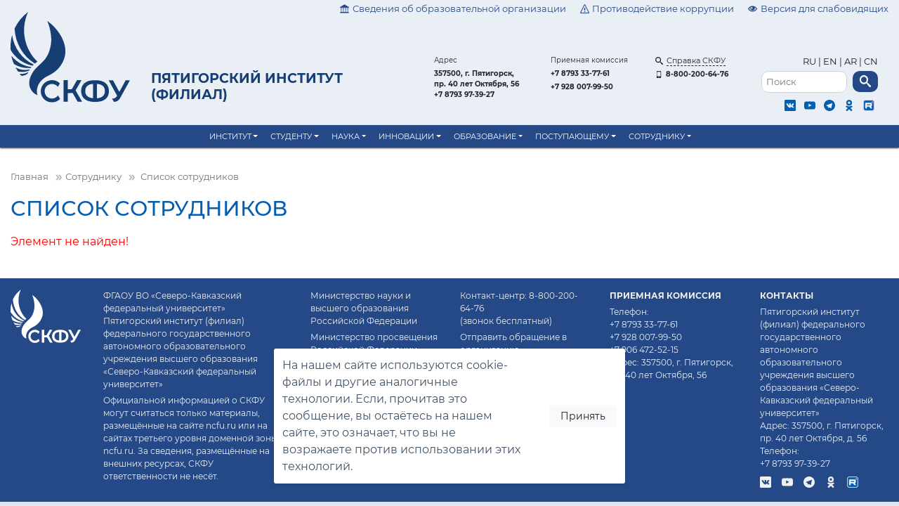

--- FILE ---
content_type: text/html; charset=UTF-8
request_url: https://pf.ncfu.ru/sotrudniku/spisok-sotrudnikov/dergileva-darya-vladimirovna-/
body_size: 9697
content:
<!DOCTYPE html>
<html lang="ru">
<head>
<meta charset="UTF-8" />
<meta name="viewport" content="width=device-width, initial-scale=1, shrink-to-fit=no" />
<title>Список сотрудников</title>
<meta http-equiv="Content-Type" content="text/html; charset=UTF-8" />
<meta name="keywords" content="Список сотрудников Пятигорского института филиала СКФУ , СКФУ, Северо-Кавказский федеральный университет, Пятигорский институт (филиал СКФУ)" />
<meta name="description" content="Список сотрудников Пятигорского института (филиала СКФУ)" />
<link href="/bitrix/cache/css/pf/pages/page_759f262b23de18d3be30eb813c5121a3/page_759f262b23de18d3be30eb813c5121a3_v1.css?1768974882265" type="text/css" rel="stylesheet"/>
<link href="/bitrix/cache/css/pf/pages/template_b2153872e04274fed821d98f879a4d97/template_b2153872e04274fed821d98f879a4d97_v1.css?1768974783221453" type="text/css" rel="stylesheet" data-template-style="true"/>
<link rel="apple-touch-icon" href="/local/templates/.default/icons/apple-touch-icon.png" />
<link rel="icon" type="image/png" sizes="32x32" href="/local/templates/.default/icons/favicon.png" />
<link rel="shortcut icon" type="image/x-icon" href="/local/templates/.default/icons/favicon.ico" />

</head>
	
<body class="vertical-block">

<!-- Yandex.Metrika counter -->
<script type="text/javascript" data-skip-moving="true">
   (function(m,e,t,r,i,k,a){m[i]=m[i]||function(){(m[i].a=m[i].a||[]).push(arguments)};
   m[i].l=1*new Date();
   for (var j = 0; j < document.scripts.length; j++) {if (document.scripts[j].src === r) { return; }}
   k=e.createElement(t),a=e.getElementsByTagName(t)[0],k.async=1,k.src=r,a.parentNode.insertBefore(k,a)})
   (window, document, "script", "https://mc.yandex.ru/metrika/tag.js", "ym");

   ym(91452090, "init", {
        clickmap:true,
        trackLinks:true,
        accurateTrackBounce:true
   });
</script>
<noscript><div><img src="https://mc.yandex.ru/watch/91452090" style="position:absolute; left:-9999px;" alt="" /></div></noscript>
<!-- /Yandex.Metrika counter -->


<!-- Top.Mail.Ru counter МинОбрНауки -->
<script type="text/javascript" data-skip-moving="true">
var _tmr = window._tmr || (window._tmr = []);
_tmr.push({id: "3590929", type: "pageView", start: (new Date()).getTime()});
(function (d, w, id) {
  if (d.getElementById(id)) return;
  var ts = d.createElement("script"); ts.type = "text/javascript"; ts.async = true; ts.id = id;
  ts.src = "https://top-fwz1.mail.ru/js/code.js";
  var f = function () {var s = d.getElementsByTagName("script")[0]; s.parentNode.insertBefore(ts, s);};
  if (w.opera == "[object Opera]") { d.addEventListener("DOMContentLoaded", f, false); } else { f(); }
})(document, window, "tmr-code");
</script>
<noscript><div><img src="https://top-fwz1.mail.ru/counter?id=3590929;js=na" style="position:absolute;left:-9999px;" alt="Top.Mail.Ru" /></div></noscript>
<!-- /Top.Mail.Ru counter МинОбрНауки -->
 

<header>
    <div class="sv_settings text-center" id="sv_settings">
      <span>Размер шрифта
          <span class="fs-outer">
              <button class="btn btn-default fs-n" id="fs-n">А</button>
              <button class="btn btn-default fs-m" id="fs-m">А</button>
              <button class="btn btn-default fs-l" id="fs-l">А</button>
          </span>
      </span>

      <span class="mgl20">Цветовая схема
          <span class="cs-outer">
              <button class="btn btn-default cs-bw" id="cs-bw">А</button>
              <button class="btn btn-default cs-wb" id="cs-wb">А</button>
              <button class="btn btn-default cs-bb" id="cs-bb">А</button>
              <button class="btn btn-default cs-gb" id="cs-gb">А</button>
              <button class="btn btn-default cs-yg" id="cs-yg">А</button>
          </span>
      </span>

      <span class="mgl20">Изображения
          <span class="img-outer">
              <button class="btn btn-default" id="img-onoff"><span class="glyphicon glyphicon-picture"></span><span id="img-onoff-text"> Отключить</span></button>
          </span>
      </span>
    </div>



    <div class="header">
      <div class="top">
        <div class="top__container">
          <a class="link top__link" href="/sveden/"><svg class="icon"><use xlink:href="/local/templates/.default/img/svg-sprite.svg#icon-library"></use></svg>Сведения об образовательной организации</a>
          <a class="link top__link" href="https://ncfu.ru/university/protivodeystvie-korruptsii/"><svg class="icon"><use xlink:href="/local/templates/.default/img/svg-sprite.svg#icon-warning"></use></svg>Противодействие коррупции</a>
          <a id="sv_on" class="link top__link" itemprop="copy" href="#"><svg class="icon"><use xlink:href="/local/templates/.default/img/svg-sprite.svg#icon-eye"></use></svg>Версия для слабовидящих</a>

        </div>
      </div>
      <div class="header__container"> 
        <div class="header__wrapper">
          <div class="header__title">
            <div class="header__title-wrapper">
              <h1 class="header__site-name">
                <a class="header__logo-img" href="https://ncfu.ru/">
                  <img src="/local/templates/.default/img/logo-new.svg" alt="Северо-Кавказский федеральный университет">
                </a>
                <a href="/">Пятигорский институт<br>
                  (филиал)</a>
              </h1>
            </div>


          </div>

          <div class="header__contact">
            <div class="header__address">
              <p>Адрес</p>
              <p><p><b>357500, г. Пятигорск,<br/>
пр. 40 лет Октября, 56<br/>
+7 8793 97-39-27</b></p></p>
            </div>
            <div class="header__kom">
              <p>Приемная комиссия</p>
              <p><p><b>+7 8793 33-77-61</b></p>
<p><b>+7 928 007-99-50</b></p></p>
            </div>
            <div class="header__info">
              <div class="header__info-wrapper">
                <p><a class="link" href="http://spravka.ncfu.ru"><svg class="icon"><use xlink:href="/local/templates/.default/img/svg-sprite.svg#icon-search"></use></svg><span>Справка СКФУ</span></a></p>
                <p><a href="tel:+78002006476"><svg class="icon"><use xlink:href="/local/templates/.default/img/svg-sprite.svg#icon-mobile"></use></svg><b>8-800-200-64-76</b></a></p>
              </div>
            </div>
            <div class="header__search">
              <div class="header__lang">
                  <a href="https://www.ncfu.ru/">RU </a> | <a href="https://eng.ncfu.ru/">EN</a> | <a href="https://ar.ncfu.ru/">AR</a> | <a href="https://cn.ncfu.ru/">CN</a>
              </div>
              <div class="header__search-wrapper">

                  
<form class="header__search-from" action="/search/">
	
    <input name="q" type="search" placeholder="Поиск" aria-label="Поиск" />

    <button type="submit"><svg class="icon icon--no-margin"><use xlink:href="/local/templates/.default/img/svg-sprite.svg#icon-search"></use></svg></button>
</form>               
				        <div class="social">
                  
                <a href="https://vk.com/pfncfu" target="_blank">
	<svg class="icon"><use xlink:href="/local/templates/.default/img/svg-sprite.svg#icon-vk"></use></svg>
</a>
<a href="https://www.youtube.com/@pfncfu" target="_blank">
	<svg class="icon"><use xlink:href="/local/templates/.default/img/svg-sprite.svg#icon-youtube"></use></svg>
</a>
<a href="https://t.me/pyatigorsk_ncfu" target="_blank">
	<svg class="icon"><use xlink:href="/local/templates/.default/img/svg-sprite.svg#icon-telegram"></use></svg>
</a>
<a class="social__link" href="https://ok.ru/group/70000002648824">
                <svg class="icon">
                    <use xlink:href="/local/templates/.default/img/svg-sprite.svg#icon-odnoklassniki"></use>
                </svg>
            </a>
<a href="https://rutube.ru/channel/24726868/" target="_blank">
  <svg class="icon"><use xlink:href="/local/templates/.default/img/svg-sprite.svg#icon-rutube"></use></svg>
</a>                  
                </div>

              </div>

            </div>
          </div>
        </div>
      </div>
    </div>
  </header>

  <div class="menu">
    <div class="menu__container">
      <nav class="navbar navbar-expand-md navbar-light bg-transparent btco-hover-menu" role="navigation">
        <button class="navbar-toggler" type="button" data-toggle="collapse" data-target="#header-menu" aria-controls="header-menu" aria-expanded="false">
          <svg class="icon icon--no-margin"><use xlink:href="/local/templates/.default/img/svg-sprite.svg#icon-menu"></use></svg>
        </button>

        <a href="https://ncfu.ru/"><img class="menu__logo" src="/local/templates/.default/img/logo-new-eng-white.svg" height="30" alt="Северо-Кавказский федеральный университет"></a>


        <div class="collapse navbar-collapse" id="header-menu" aria-expanded="true" role="navigation">
<ul class="nav w-100 d-flex justify-content-center navbar-nav">

	
	
								<li class="nav-item dropdown menu__top-link">
				<a href="/filial/" class="nav-link dropdown-toggle text-uppercase">Институт</a>
			<ul class="dropdown-menu">
		
	
	

	
	
		
											<li class="nav-item dropdown menu__top-link"><a href="/filial/vizitnaya-kartochka/" class="nav-link text-uppercase">Визитная карточка</a></li>
			
		
	
	

	
	
		
											<li class="nav-item dropdown menu__top-link"><a href="/filial/rukovodstvo/" class="nav-link text-uppercase">Руководство</a></li>
			
		
	
	

	
	
		
											<li class="nav-item dropdown menu__top-link"><a href="/filial/request/" class="nav-link text-uppercase">Задать вопрос администрации</a></li>
			
		
	
	

	
	
		
											<li class="nav-item dropdown menu__top-link"><a href="/filial/anonsy/" class="nav-link text-uppercase">Анонсы</a></li>
			
		
	
	

	
	
								<li class="nav-item dropdown menu__top-link">
				<a href="/filial/novosti/" class="nav-link dropdown-toggle text-uppercase">Новости</a>
			<ul class="dropdown-menu">
		
	
	

	
	
		
											<li class="nav-item dropdown menu__top-link"><a href="/filial/novosti/novosti-dlya-abiturientov/" class="nav-link text-uppercase">Новости для абитуриентов</a></li>
			
		
	
	

	
	
		
											<li class="nav-item dropdown menu__top-link"><a href="/filial/novosti/filial/" class="nav-link text-uppercase">Филиал</a></li>
			
		
	
	

	
	
		
											<li class="nav-item dropdown menu__top-link"><a href="/filial/novosti/grazhdansko-patrioticheskoe-vospitanie/" class="nav-link text-uppercase">Гражданско-патриотическое воспитание</a></li>
			
		
	
	

	
	
		
											<li class="nav-item dropdown menu__top-link"><a href="/filial/novosti/master-klassy/" class="nav-link text-uppercase">Мастер-классы</a></li>
			
		
	
	

	
	
		
											<li class="nav-item dropdown menu__top-link"><a href="/filial/novosti/mezhdunarodnyy-uroven/" class="nav-link text-uppercase">Международный уровень</a></li>
			
		
	
	

	
	
		
											<li class="nav-item dropdown menu__top-link"><a href="/filial/novosti/nauka/" class="nav-link text-uppercase">Наука</a></li>
			
		
	
	

	
	
		
											<li class="nav-item dropdown menu__top-link"><a href="/filial/novosti/novosti-kolledzha/" class="nav-link text-uppercase">Новости колледжа</a></li>
			
		
	
	

	
	
		
											<li class="nav-item dropdown menu__top-link"><a href="/filial/novosti/otkrytye-i-vyezdnye-zanyatiya-ekskursii/" class="nav-link text-uppercase">Открытые и выездные занятия, экскурсии</a></li>
			
		
	
	

	
	
		
											<li class="nav-item dropdown menu__top-link"><a href="/filial/novosti/sotrudnichestvo/" class="nav-link text-uppercase">Сотрудничество</a></li>
			
		
	
	

	
	
		
											<li class="nav-item dropdown menu__top-link"><a href="/filial/novosti/sport/" class="nav-link text-uppercase">Спорт</a></li>
			
		
	
	

	
	
		
											<li class="nav-item dropdown menu__top-link"><a href="/filial/novosti/stud-aktivnost/" class="nav-link text-uppercase">Студ. активность</a></li>
			
		
	
	

	
	
		
											<li class="nav-item dropdown menu__top-link"><a href="/filial/novosti/tvorchestvo/" class="nav-link text-uppercase">Творчество</a></li>
			
		
	
	

	
	
		
											<li class="nav-item dropdown menu__top-link"><a href="/filial/novosti/volonterstvo/" class="nav-link text-uppercase">Волонтерство</a></li>
			
		
	
	

				</ul></li>	
	
		
											<li class="nav-item dropdown menu__top-link"><a href="/filial/obyavleniya/" class="nav-link text-uppercase">Объявления</a></li>
			
		
	
	

	
	
		
											<li class="nav-item dropdown menu__top-link"><a href="/filial/akkreditatsiya/" class="nav-link text-uppercase">Аккредитация</a></li>
			
		
	
	

	
	
		
											<li class="nav-item dropdown menu__top-link"><a href="/filial/antikorruptsionnaya-deyatelnost/" class="nav-link text-uppercase">Антикоррупционная деятельность</a></li>
			
		
	
	

	
	
		
											<li class="nav-item dropdown menu__top-link"><a href="/filial/dokumenty/" class="nav-link text-uppercase">Документы</a></li>
			
		
	
	

	
	
		
											<li class="nav-item dropdown menu__top-link"><a href="/filial/istoriya-instituta/" class="nav-link text-uppercase">История института</a></li>
			
		
	
	

	
	
		
											<li class="nav-item dropdown menu__top-link"><a href="/filial/mezhdunarodnaya-deyatelnost/" class="nav-link text-uppercase">Международная деятельность</a></li>
			
		
	
	

	
	
		
											<li class="nav-item dropdown menu__top-link"><a href="/filial/programma-razvitiya-universiteta/" class="nav-link text-uppercase">Программа развития университета</a></li>
			
		
	
	

	
	
		
											<li class="nav-item dropdown menu__top-link"><a href="/filial/protivodeystvie-terrorizmu-i-ekstremizmu" class="nav-link text-uppercase">Противодействие терроризму и экстремизму</a></li>
			
		
	
	

	
	
		
											<li class="nav-item dropdown menu__top-link"><a href="/filial/struktura-instituta/" class="nav-link text-uppercase">Структура института</a></li>
			
		
	
	

	
	
		
											<li class="nav-item dropdown menu__top-link"><a href="/filial/uchenyy-sovet/" class="nav-link text-uppercase">Ученый совет</a></li>
			
		
	
	

	
	
		
											<li class="nav-item dropdown menu__top-link"><a href="/filial/laboratornye-i-nauchnye-kompleksy-instituta/" class="nav-link text-uppercase">Лабораторные и научные комплексы института</a></li>
			
		
	
	

	
	
		
											<li class="nav-item dropdown menu__top-link"><a href="/filial/kontaktnaya-informatsiya/" class="nav-link text-uppercase">Контактная информация</a></li>
			
		
	
	

	
	
		
											<li class="nav-item dropdown menu__top-link"><a href="https://ncfu.ru/university/korpusa-i-kampusy/" class="nav-link text-uppercase">Интерактивная карта корпусов</a></li>
			
		
	
	

	
	
		
											<li class="nav-item dropdown menu__top-link"><a href="/filial/bezopasnost-pyatigorskogo-instituta-skfu" class="nav-link text-uppercase">Безопасность Пятигорского института СКФУ</a></li>
			
		
	
	

	
	
		
											<li class="nav-item dropdown menu__top-link"><a href="/filial/rekvizity-pyatigorskogo-instituta/" class="nav-link text-uppercase">Реквизиты Пятигорского института</a></li>
			
		
	
	

	
	
		
											<li class="nav-item dropdown menu__top-link"><a href="/sveden/" class="nav-link text-uppercase">Сведения об образовательной организации</a></li>
			
		
	
	

				</ul></li>	
	
								<li class="nav-item dropdown menu__top-link">
				<a href="/studentu/" class="nav-link dropdown-toggle text-uppercase">Студенту</a>
			<ul class="dropdown-menu">
		
	
	

	
	
		
											<li class="nav-item dropdown menu__top-link"><a href="https://ecampus.ncfu.ru/" class="nav-link text-uppercase">Расписание занятий</a></li>
			
		
	
	

	
	
		
											<li class="nav-item dropdown menu__top-link"><a href="/studentu/raspisanie-zvonkov/" class="nav-link text-uppercase">Расписание звонков</a></li>
			
		
	
	

	
	
		
											<li class="nav-item dropdown menu__top-link"><a href="/studentu/zona-otdykha-" class="nav-link text-uppercase">Зоны отдыха</a></li>
			
		
	
	

	
	
		
											<li class="nav-item dropdown menu__top-link"><a href="/studentu/grafik-priema-akademicheskoy-zadolzhennosti/" class="nav-link text-uppercase">График приема академической задолженности</a></li>
			
		
	
	

	
	
		
											<li class="nav-item dropdown menu__top-link"><a href="/studentu/sovet-obuchayushchikhsya-pyatigorskogo-instituta-filial-skfu/" class="nav-link text-uppercase">Совет обучающихся Пятигорского института (филиал) СКФУ</a></li>
			
		
	
	

	
	
		
											<li class="nav-item dropdown menu__top-link"><a href="https://ncfu.ru/abiturientu/stoimost-obucheniya/" class="nav-link text-uppercase">Стоимость обучения</a></li>
			
		
	
	

	
	
		
											<li class="nav-item dropdown menu__top-link"><a href="/studentu/oplata-za-obuchenie/" class="nav-link text-uppercase">Оплата за обучение</a></li>
			
		
	
	

	
	
		
											<li class="nav-item dropdown menu__top-link"><a href="/studentu/inklyuzivnyy-tur/" class="nav-link text-uppercase">Инклюзивный тур</a></li>
			
		
	
	

	
	
		
											<li class="nav-item dropdown menu__top-link"><a href="/studentu/studencheskaya-zhizn/" class="nav-link text-uppercase">Студенческая жизнь</a></li>
			
		
	
	

	
	
		
											<li class="nav-item dropdown menu__top-link"><a href="/studentu/sportivnaya-zhizn" class="nav-link text-uppercase">Спортивная жизнь</a></li>
			
		
	
	

	
	
		
											<li class="nav-item dropdown menu__top-link"><a href="/filial/struktura-instituta/obshchezhitie/" class="nav-link text-uppercase">Общежитие</a></li>
			
		
	
	

	
	
		
											<li class="nav-item dropdown menu__top-link"><a href="https://ncfu.ru/university/dokumenty/stipendii-i-mp/" class="nav-link text-uppercase">Стипендии</a></li>
			
		
	
	

	
	
		
											<li class="nav-item dropdown menu__top-link"><a href="/studentu/mery-podderzhki-studencheskikh-semey" class="nav-link text-uppercase">Меры поддержки студенческих семей</a></li>
			
		
	
	

	
	
		
											<li class="nav-item dropdown menu__top-link"><a href="/filial/struktura-instituta/sportivnyy-kompleks/" class="nav-link text-uppercase">Спортивный комплекс СКФУ</a></li>
			
		
	
	

	
	
		
											<li class="nav-item dropdown menu__top-link"><a href="/studentu/ppo-studentov-i-aspirantov-skfu/" class="nav-link text-uppercase">Первичная профсоюзная организация студентов и аспирантов СКФУ</a></li>
			
		
	
	

	
	
		
											<li class="nav-item dropdown menu__top-link"><a href="/studentu/trudoustroystvo-i-karera/" class="nav-link text-uppercase">Трудоустройство и карьера студентов СКФУ</a></li>
			
		
	
	

	
	
		
											<li class="nav-item dropdown menu__top-link"><a href="https://ncfu.ru/studentu/chasto-zadavaemye-voprosy/" class="nav-link text-uppercase">Часто задаваемые вопросы</a></li>
			
		
	
	

	
	
		
											<li class="nav-item dropdown menu__top-link"><a href="https://ncfu.ru/studentu/eticheskiy-kodeks-studentov-skfu/" class="nav-link text-uppercase">Этический кодекс студентов СКФУ</a></li>
			
		
	
	

	
	
		
											<li class="nav-item dropdown menu__top-link"><a href="https://pf.ncfu.ru/studentu/elektronnoe-portfolio-studenta/" class="nav-link text-uppercase">Электронное портфолио студента</a></li>
			
		
	
	

	
	
		
											<li class="nav-item dropdown menu__top-link"><a href="/studentu/studentu-navigator-po-institutu" class="nav-link text-uppercase">Навигатор по институту</a></li>
			
		
	
	

	
	
		
											<li class="nav-item dropdown menu__top-link"><a href="/studentu/kniga-pamyati-" class="nav-link text-uppercase">Книга памяти</a></li>
			
		
	
	

				</ul></li>	
	
								<li class="nav-item dropdown menu__top-link">
				<a href="/nauka/" class="nav-link dropdown-toggle text-uppercase">Наука</a>
			<ul class="dropdown-menu">
		
	
	

	
	
		
											<li class="nav-item dropdown menu__top-link"><a href="/nauka/nauchnaya-deyatelnost/" class="nav-link text-uppercase">Научная деятельность</a></li>
			
		
	
	

	
	
		
											<li class="nav-item dropdown menu__top-link"><a href="https://ncfu.ru/nauka/nauka-i-universitety/" class="nav-link text-uppercase">Наука и университеты</a></li>
			
		
	
	

	
	
		
											<li class="nav-item dropdown menu__top-link"><a href="/nauka/bibliotechno-informatsionnyy-tsentr/" class="nav-link text-uppercase">Библиотечно-информационный центр</a></li>
			
		
	
	

	
	
		
											<li class="nav-item dropdown menu__top-link"><a href="https://pf.ncfu.ru/nauka/redaktsionno-izdatelskiy-tsentr" class="nav-link text-uppercase">Редакционно-издательский центр</a></li>
			
		
	
	

	
	
								<li class="nav-item dropdown menu__top-link">
				<a href="/nauka/nauchnyy-zhurnal-vak/" class="nav-link dropdown-toggle text-uppercase">Научный журнал ВАК</a>
			<ul class="dropdown-menu">
		
	
	

	
	
		
											<li class="nav-item dropdown menu__top-link"><a href="/nauka/nauchnyy-zhurnal-vak/arkhiv/" class="nav-link text-uppercase">Архив</a></li>
			
		
	
	

	
	
		
											<li class="nav-item dropdown menu__top-link"><a href="/nauka/nauchnyy-zhurnal-vak/informatsiya-avtoram/" class="nav-link text-uppercase">Информация авторам</a></li>
			
		
	
	

	
	
		
											<li class="nav-item dropdown menu__top-link"><a href="/nauka/nauchnyy-zhurnal-vak/nauchnyy-zhurnal-sovremennaya-nauka-i-innovatsii/" class="nav-link text-uppercase">Научный журнал «Современная наука и инновации»</a></li>
			
		
	
	

	
	
		
											<li class="nav-item dropdown menu__top-link"><a href="/nauka/nauchnyy-zhurnal-vak/redaktsionnaya-kollegiya/" class="nav-link text-uppercase">Редакционная коллегия</a></li>
			
		
	
	

	
	
		
											<li class="nav-item dropdown menu__top-link"><a href="/nauka/nauchnyy-zhurnal-vak/redaktsionnyy-sovet/" class="nav-link text-uppercase">Редакционный совет</a></li>
			
		
	
	

	
	
		
											<li class="nav-item dropdown menu__top-link"><a href="/nauka/nauchnyy-zhurnal-vak/retraktsiya/" class="nav-link text-uppercase">Ретракция</a></li>
			
		
	
	

	
	
		
											<li class="nav-item dropdown menu__top-link"><a href="/nauka/nauchnyy-zhurnal-vak/normativnye-dokumenty/" class="nav-link text-uppercase">Нормативные документы</a></li>
			
		
	
	

				</ul></li>	
	
		
											<li class="nav-item dropdown menu__top-link"><a href="/nauka/informatsiya-o-rezultatakh-intellektualnoy-deyatelnosti-nauchno-pedagogicheskikh-rabotnikov-/" class="nav-link text-uppercase">Информация о результатах интеллектуальной деятельности научно-педагогических работников</a></li>
			
		
	
	

	
	
		
											<li class="nav-item dropdown menu__top-link"><a href="/nauka/konkursy-i-granty-konferentsii/" class="nav-link text-uppercase">Конкурсы и гранты, конференции</a></li>
			
		
	
	

	
	
		
											<li class="nav-item dropdown menu__top-link"><a href="/nauka/mezhdunarodnye-i-rossiyskie-konferentsii/" class="nav-link text-uppercase">Международные и российские конференции</a></li>
			
		
	
	

	
	
		
											<li class="nav-item dropdown menu__top-link"><a href="/nauka/monografii-nauchno-pedagogicheskikh-rabotnikov/" class="nav-link text-uppercase">Монографии научно-педагогических работников</a></li>
			
		
	
	

	
	
		
											<li class="nav-item dropdown menu__top-link"><a href="/nauka/sborniki-nauchnykh-trudov/" class="nav-link text-uppercase">Сборники научных трудов</a></li>
			
		
	
	

	
	
		
											<li class="nav-item dropdown menu__top-link"><a href="/nauka/scopus-i-wos/" class="nav-link text-uppercase">Scopus и WOS</a></li>
			
		
	
	

	
	
		
											<li class="nav-item dropdown menu__top-link"><a href="/smus/" class="nav-link text-uppercase">Совет молодых ученых и специалистов</a></li>
			
		
	
	

	
	
		
											<li class="nav-item dropdown menu__top-link"><a href="/nauka/spisok-aspirantov/" class="nav-link text-uppercase">Список аспирантов</a></li>
			
		
	
	

	
	
		
											<li class="nav-item dropdown menu__top-link"><a href="/nauka/temy-nauchno-issledovatelskikh-rabot-kafedr/" class="nav-link text-uppercase">Темы научно-исследовательских работ кафедр</a></li>
			
		
	
	

	
	
		
											<li class="nav-item dropdown menu__top-link"><a href="/nauka/zaklyuchenie-khoz-dogovora/" class="nav-link text-uppercase">Заключение хоз. договора</a></li>
			
		
	
	

				</ul></li>	
	
								<li class="nav-item dropdown menu__top-link">
				<a href="/innovatsii/" class="nav-link dropdown-toggle text-uppercase">Инновации</a>
			<ul class="dropdown-menu">
		
	
	

	
	
		
											<li class="nav-item dropdown menu__top-link"><a href="/innovatsii/uchastie-v-grantakh-konkursakh-i-vystavkakh/" class="nav-link text-uppercase">Участие в грантах, конкурсах и выставках</a></li>
			
		
	
	

	
	
		
											<li class="nav-item dropdown menu__top-link"><a href="/innovatsii/granty-i-konkursy/" class="nav-link text-uppercase">Гранты и конкурсы</a></li>
			
		
	
	

	
	
		
											<li class="nav-item dropdown menu__top-link"><a href="/innovatsii/normativno-pravovaya-baza/" class="nav-link text-uppercase">Нормативно-правовая база</a></li>
			
		
	
	

	
	
		
											<li class="nav-item dropdown menu__top-link"><a href="/innovatsii/otdel-organizatsii-proektno-grantovoy-deyatelnosti/" class="nav-link text-uppercase">Отдел организации проектно-грантовой деятельности</a></li>
			
		
	
	

				</ul></li>	
	
								<li class="nav-item dropdown menu__top-link">
				<a href="/obrazovanie/" class="nav-link dropdown-toggle text-uppercase">Образование</a>
			<ul class="dropdown-menu">
		
	
	

	
	
		
											<li class="nav-item dropdown menu__top-link"><a href="https://pf.ncfu.ru/sveden/eduStandarts/" class="nav-link text-uppercase">Образовательные стандарты</a></li>
			
		
	
	

	
	
		
											<li class="nav-item dropdown menu__top-link"><a href="https://pf.ncfu.ru/sveden/education/eduop/" class="nav-link text-uppercase">Образовательные программы</a></li>
			
		
	
	

	
	
		
											<li class="nav-item dropdown menu__top-link"><a href="/filial/cdpo/" class="nav-link text-uppercase">Центр дополнительного профессионального образования и повышения квалификации</a></li>
			
		
	
	

	
	
		
											<li class="nav-item dropdown menu__top-link"><a href="/filial/dokumenty/normativnye-dokumenty-reglamentiruyushchie-obrazovatelnuyu-deyatelnost/" class="nav-link text-uppercase">Нормативные документы, регламентирующие образовательную деятельность</a></li>
			
		
	
	

	
	
		
											<li class="nav-item dropdown menu__top-link"><a href="/obrazovanie/ekzamen-po-russkomu-yazyku-kak-inostrannomu-istorii-rossii-i-osnovam-zakonodatelstva-rf/" class="nav-link text-uppercase">Экзамен по русскому языку как иностранному, истории России и основам законодательства РФ</a></li>
			
		
	
	

	
	
		
											<li class="nav-item dropdown menu__top-link"><a href="/obrazovanie/nezavisimaya-otsenka-kachestva-obrazovaniya" class="nav-link text-uppercase">Независимая оценка качества образования</a></li>
			
		
	
	

	
	
		
											<li class="nav-item dropdown menu__top-link"><a href="https://pf.ncfu.ru/obrazovanie/planiruemye-k-litsenzirovaniyu-obrazovatelnye-programmy" class="nav-link text-uppercase">Планируемые к лицензированию образовательные программы</a></li>
			
		
	
	

				</ul></li>	
	
								<li class="nav-item dropdown menu__top-link">
				<a href="/abiturientu/" class="nav-link dropdown-toggle text-uppercase">Поступающему</a>
			<ul class="dropdown-menu">
		
	
	

	
	
		
											<li class="nav-item dropdown menu__top-link"><a href="https://pf.ncfu.ru/abiturientu/priyemnaya-kampaniya-2026" class="nav-link text-uppercase">Приёмная кампания - 2026</a></li>
			
		
	
	

	
	
		
											<li class="nav-item dropdown menu__top-link"><a href="/abiturientu/akademicheskie-klassy" class="nav-link text-uppercase">Академические классы</a></li>
			
		
	
	

	
	
		
											<li class="nav-item dropdown menu__top-link"><a href="https://pf.ncfu.ru/priem/" class="nav-link text-uppercase">Информация для поступающих в Пятигорский институт СКФУ - 2025</a></li>
			
		
	
	

	
	
		
											<li class="nav-item dropdown menu__top-link"><a href="https://pf.ncfu.ru/abiturientu/grafik-provedeniya-dnya-otkrytykh-dverey-2025-2026/" class="nav-link text-uppercase">График проведения Дней открытых дверей 2025-2026</a></li>
			
		
	
	

	
	
		
											<li class="nav-item dropdown menu__top-link"><a href="https://school.ncfu.ru/" class="nav-link text-uppercase">Сервис СКФУ - Сайт для школьников и родителей</a></li>
			
		
	
	

	
	
		
											<li class="nav-item dropdown menu__top-link"><a href="https://ncfu.ru/abiturientu/stoimost-obucheniya/" class="nav-link text-uppercase">Стоимость обучения</a></li>
			
		
	
	

	
	
		
											<li class="nav-item dropdown menu__top-link"><a href="/abiturientu/podgotovitelnye-kursy/" class="nav-link text-uppercase">Подготовительные курсы</a></li>
			
		
	
	

	
	
		
											<li class="nav-item dropdown menu__top-link"><a href="https://ncfu.ru/mezhdunarodnaya-deyatelnost/inostrannym-abiturientam/" class="nav-link text-uppercase">Иностранным студентам</a></li>
			
		
	
	

	
	
		
											<li class="nav-item dropdown menu__top-link"><a href="https://ncfu.ru/abiturientu/olimpiady-dlya-shkolnikov/" class="nav-link text-uppercase">Олимпиады для школьников</a></li>
			
		
	
	

	
	
		
											<li class="nav-item dropdown menu__top-link"><a href="/abiturientu/novosti/" class="nav-link text-uppercase">Новости</a></li>
			
		
	
	

	
	
		
											<li class="nav-item dropdown menu__top-link"><a href="/abiturientu/arkhiv-priemnoy-kampanii/" class="nav-link text-uppercase">Архив приемной кампании</a></li>
			
		
	
	

				</ul></li>	
	
								<li class="nav-item dropdown menu__top-link">
				<a href="/sotrudniku/" class="nav-link dropdown-toggle text-uppercase">Сотруднику</a>
			<ul class="dropdown-menu">
		
	
	

	
	
		
											<li class="nav-item dropdown menu__top-link"><a href="/sotrudniku/spisok-sotrudnikov/?letter=А" class="nav-link text-uppercase">Список сотрудников</a></li>
			
		
	
	

	
	
		
											<li class="nav-item dropdown menu__top-link"><a href="/sotrudniku/blanki-zayavleniy/" class="nav-link text-uppercase">Бланки заявлений</a></li>
			
		
	
	

	
	
		
											<li class="nav-item dropdown menu__top-link"><a href="/sotrudniku/formy-dogovorov-vou/" class="nav-link text-uppercase">Формы договоров ВОУ</a></li>
			
		
	
	

	
	
		
											<li class="nav-item dropdown menu__top-link"><a href="/sotrudniku/okhrana-truda/" class="nav-link text-uppercase">Охрана труда</a></li>
			
		
	
	

	
	
		
											<li class="nav-item dropdown menu__top-link"><a href="/sotrudniku/profsoyuz/" class="nav-link text-uppercase">Профсоюз</a></li>
			
		
	
	

	
	
		
											<li class="nav-item dropdown menu__top-link"><a href="https://ncfu.ru/sotrudniku/effektivnyy-kontrakt/" class="nav-link text-uppercase">Эффективный контракт</a></li>
			
		
	
	

	
	
		
											<li class="nav-item dropdown menu__top-link"><a href="/filial/struktura-instituta/" class="nav-link text-uppercase">Структура института</a></li>
			
		
	
	

	
	
		
											<li class="nav-item dropdown menu__top-link"><a href="https://pf.ncfu.ru/sotrudniku/konkurs-pps" class="nav-link text-uppercase">Конкурс ППС</a></li>
			
		
	
	

	</ul></li></ul>


</nav>
</div>
</div>

<main>

<section class="site-section">

  <nav aria-label="breadcrumb"><ul class="bread-crumb"><li class="bread-crumb__item"><a href="/">Главная</a></li><svg class="icon icon--no-margin"><use xlink:href="/local/templates/.default/img/svg-sprite.svg#icon-double_arrow"></use></svg> <li class="bread-crumb__item"><a href="/sotrudniku/">Сотруднику</a></li><li class="bread-crumb__item bread-crumb__item--active"><svg class="icon icon--no-margin"><use xlink:href="/local/templates/.default/img/svg-sprite.svg#icon-double_arrow"></use></svg> &nbsp;Список сотрудников</li></ul></nav>
<div class="site-section__title">
  <h2 class="site-section__name">Список сотрудников</h2>
</div>

<div class="static-content">




<p><font class="errortext">Элемент не найден!</font></p>






</div>

</section>
</main>

<footer class="footer mt-4">
  <div class="footer__container">
    <div class="footer__wrapper">
      <div class="footer__col1">
        <div class="footer__col1-wrapper">
          <div class="footer__logo-container">
            <img alt="логотип" class="footer__logo" src="/local/templates/.default/img/logo-new-white.svg">
          </div>

          <div class="footer__name-container">
              <p>ФГАОУ ВО «Северо-Кавказский федеральный университет»<br><span >Пятигорский институт (филиал) федерального государственного автономного образовательного учреждения высшего образования «Северо-Кавказский федеральный университет»</span></p>
		  	 			<p >Официальной информацией о СКФУ могут считаться только материалы, размещённые на сайте ncfu.ru или на сайтах третьего уровня доменной зоны ncfu.ru. За сведения, размещённые на внешних ресурсах, СКФУ ответственности не несёт.</p>
          </div>
        </div>
      </div>
      <div class="footer__col2">
        <p><a href="http://minobrnauki.gov.ru/">Министерство науки и высшего образования Российской Федерации</a></p>
        <p><a href="https://edu.gov.ru/">Министерство просвещения Российской Федерации</a></p>
        <p><a href="https://ncfu.ru/university/protivodeystvie-korruptsii/">Противодействие коррупции</a></p>
      </div>
      <div class="footer__col3">
            <p>Контакт-центр: 8-800-200-64-76<br>
          (звонок бесплатный)</p>
        <p><p><a href="http://www.ncfu.ru/ncfu-feedback-form/">Отправить обращение в организацию</a></p>
<p><a href="https://www.ncfu.ru/for-employee/departments/upravlenie-po-informacii-i-svyazyam-s-obschestvennostyu/index.html">Пресс-служба СКФУ</a></p>
<p><a href="https://pf.ncfu.ru/filial/struktura-instituta/otdel-strategicheskogo-razvitiya-i-kommunikatsiy/">Пресс-служба Пятигорского института</a></p>
<p><a href="https://pf.ncfu.ru/sveden/">Сведения об образовательной организации</a></p></p>
      </div>
      <div class="footer__col4">
        <p class="footer__title">Приемная комиссия</p>
        <p>Телефон:<br class="d-none d-md-block">+7 8793 33-77-61<br/>+7 928 007-99-50<br/>+7 906 472-52-15<br>Адрес:&nbsp;357500, г.&nbsp;Пятигорск,<br/>пр. 40 лет Октября, 56</p>
      </div>
      <div class="footer__col5">
        <p class="footer__title">Контакты</p>
        <p><p>
	Пятигорский институт (филиал) федерального государственного автономного образовательного учреждения высшего образования «Северо-Кавказский федеральный университет»<br>
	Адрес: 357500, г. Пятигорск,<br>
	 пр. 40 лет Октября, д. 56<br>
	Телефон: <br>
	+7 8793 97-39-27
</p></p>
        
        <div class="social social--footer">

          <a href="https://vk.com/pfncfu" target="_blank">
	<svg class="icon"><use xlink:href="/local/templates/.default/img/svg-sprite.svg#icon-vk"></use></svg>
</a>
<a href="https://www.youtube.com/@pfncfu" target="_blank">
	<svg class="icon"><use xlink:href="/local/templates/.default/img/svg-sprite.svg#icon-youtube"></use></svg>
</a>
<a href="https://t.me/pyatigorsk_ncfu" target="_blank">
	<svg class="icon"><use xlink:href="/local/templates/.default/img/svg-sprite.svg#icon-telegram"></use></svg>
</a>
<a class="social__link" href="https://ok.ru/group/70000002648824">
                <svg class="icon">
                    <use xlink:href="/local/templates/.default/img/svg-sprite.svg#icon-odnoklassniki"></use>
                </svg>
            </a>
<a href="https://rutube.ru/channel/24726868/" target="_blank">
  <svg class="icon"><use xlink:href="/local/templates/.default/img/svg-sprite.svg#icon-rutube"></use></svg>
</a>          
        </div>

      </div>
    </div>
  </div>

</footer>

<div class="cookie-notice">
  <div class="row">
    <div class="col-md-9">
      <p class="m-0 p-0">На нашем сайте используются cookie-файлы и другие аналогичные технологии.
        Если, прочитав это сообщение, вы остаётесь на нашем сайте, это означает,
        что вы не возражаете против использовании этих технологий.</p>
    </div>
    <div class="col-md-3 d-flex flex-column justify-content-center">
      <button class="btn btn-sm btn-light d-block btn-cookie">Принять</button>
    </div>
  </div>
</div>




<script  src="/bitrix/cache/js/pf/pages/template_205d47adbf5e05ef89c3e6399e34b2c0/template_205d47adbf5e05ef89c3e6399e34b2c0_v1.js?1768974783316552"></script>

</body>
</html>



--- FILE ---
content_type: text/css
request_url: https://pf.ncfu.ru/bitrix/cache/css/pf/pages/page_759f262b23de18d3be30eb813c5121a3/page_759f262b23de18d3be30eb813c5121a3_v1.css?1768974882265
body_size: 52
content:


/* Start:/bitrix/components/bitrix/system.show_message/templates/.default/style.min.css?164440574751*/
font.errortext{color:red}font.notetext{color:green}
/* End */
/* /bitrix/components/bitrix/system.show_message/templates/.default/style.min.css?164440574751 */
